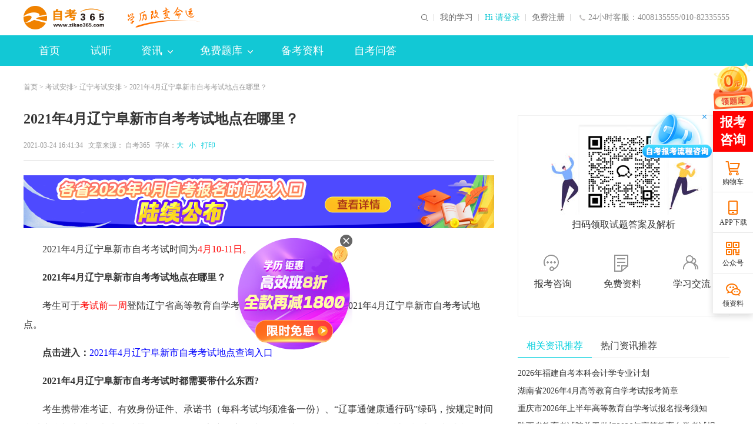

--- FILE ---
content_type: text/html
request_url: https://www.zikao365.com/liaoning/news/ch20210323162039.shtml
body_size: 16796
content:


<!-- 右侧使用 新模板还是旧模板 isUseNewTemplate： 1: 使用新模板；0: 使用旧模板 -->

 
  

<!-- 右侧使用 新模板还是旧模板 end -->  



  
  
  
    
    
    
    
    
    
    
  

<!DOCTYPE html PUBLIC "-//W3C//DTD XHTML 1.0 Transitional//EN" "http://www.w3.org/TR/xhtml1/DTD/xhtml1-transitional.dtd">
<html xmlns="http://www.w3.org/1999/xhtml">
  <head>
    <meta http-equiv="Content-Type" content="text/html; charset=utf-8" />
    <meta http-equiv="X-UA-Compatible" content="IE=edge,chrome=1" />
    <title>2021年4月辽宁阜新市自考考试地点在哪里？_自考365 </title>
    
    
    <meta name="description" content="自考365整理了2021年4月辽宁阜新市自考考试时间及考试地点的相关信息，以供考生查看。" />
    <meta name="keywords" content="2021年4月辽宁自考考试时间,4月辽宁自考考试地点" />
    <meta name="applicable-device" content="pc">
    <meta name="mobile-agent" content="format=html5; url=https://m.zikao365.com/liaoning/news/ch20210323162039.shtml">
    <meta name="mobile-agent" content="format=xhtml; url=https://m.zikao365.com/liaoning/news/ch20210323162039.shtml">
    <link rel="alternate" media="only screen and(max-width: 640px)" href="http://m.zikao365.com/liaoning/news/ch20210323162039.shtml">
    <link rel="icon" href="/favicon.ico" type="image/x-icon" />
    <link rel="stylesheet" type="text/css" href="//www.zikao365.com/css/listNews/news2018.css" />
    <link rel="stylesheet" type="text/css" href="//www.zikao365.com/community/css/addgroup.min.css" />
    <link rel="stylesheet" type="text/css" href="//www.zikao365.com/css/2020share/share.min.css" />
    <script type="text/javascript" src="//www.zikao365.com/js/browserRedirect.js"></script>
  </head>
  
  <body>
    <!--公用页头-->
    
<link rel="stylesheet" type="text/css" href="//member.zikao365.com/css/selectcourse/dialog.css"/>
<link rel="stylesheet" type="text/css" href="//www.zikao365.com/css/header201902.css"/>
<!--公用页头-->
<div class="headerBg">
    <div class="header clearfix">
        <h1>
        <a href="//www.zikao365.com/" target="_blank" class="logo fl"><img src="https://www.zikao365.com/images/index2020/logo.png" alt="自考365-自考学历培训"></a>
        </h1>
        <div class="ltxt fl"><img src="//www.zikao365.com/images/index2019/slogan.png" alt="学历改变命运"></div>
        <!--  <div class="ltxt fl"><a href="http://www.zikao365.com/zhuanti/1111/index.shtml#solgan"><img class="logo"  src="/zcms/preview/www.zikao365.com/upload/resources/image/2024/11/15/58654.png" style="height:40px" alt="返场"></a></div>-->
        <div class="lphone fr h-an">24小时客服：4008135555/010-82335555</div>
        <div class="rtxt fr">
          <a href="http://member.zikao365.com/home/index.html#/" target="_blank">我的学习</a>
            <div class="noLogin fl">
                <a href="javascript:void(0)" onClick="loginRegister(1);return false;" target="_self" class="clan">Hi 请登录</a>
                <a href="javascript:void(0)" onClick="loginRegister(2);return false;" target="_self">免费注册</a>
            </div>
            <div class="yesLogin fl" style="display: none;">
                <a href="//member.zikao365.com/home/index.html" target="_blank" class="name">jy01823179156</a>
                <a href="//member.zikao365.com/member/logout.shtm?gotoURL=http://www.zikao365.com" target="_self">退出</a>
            </div>
        </div>
        <!--<div class="sousuo fr">-->
            <!--<input name="" type="text" onClick="subSearchForm_sou();" value="请输入搜索内容" class="ssinp fl" onFocus="this.value='';this.style.color='#444'" onBlur="if(!value){value=defaultValue;this.style.color=''}">-->
            <!--<span class="sshan h-an fl"></span>-->
        <!--</div>-->

        <form target="_blank" id="searchForm" action="//kuaisoo.zikao365.com/soo.jsp" method="post" name="form1">
            <div class="sousuo fr pr">
                <div class="qdico"><img src="//www.zikao365.com/upload/html/2019/05/29/wa6e345b88f4a34d09909944577ad4f3fb.png" alt=""></div>
                <div class="zkbox clearfix">
                    <input type="button" class="sshan fr h-ans" value=""/>
                    <input name="KeyWord" id="KeyWord" type="text" value="请输入搜索内容" class="ssinp fr" onFocus="this.value='';this.style.color='#666'" onBlur="if(!value){value=defaultValue;this.style.color=''}" onkeydown="if(event.keyCode==13)return false;">
                    <div class="slide fr pr">
                        <div class="sbox abs">课程</div>
                        <i class="jiao h-an abs"></i>
                        <div class="spop abs">
                            <a href="javascript:void(0)" target="_self" class="list" data-val="0">信息</a>
                            <a href="javascript:void(0)" target="_self" class="list" data-val="1">课程</a>
                            <a href="javascript:void(0)" target="_self" class="list" data-val="4">试题</a>
                            <a href="javascript:void(0)" target="_self" class="list" data-val="3">社区</a>
                        </div>
                        <input type="hidden" name="site2" value="1" class="site2-search-real">
                    </div>
                </div>
                <input type="hidden" name="enc" value="utf-8"/>
                <input type="hidden" name="q" class="q-search-real"/>
                <i class="xx abs"></i>
            </div>
        </form>
        <form name="search_zt" id="searchForm_zt" method="post" action="//www.zikao365.com/web/lnst/downlist_search.shtm" target="_blank">
            <input id="KeyWord" type="hidden" name="KeyWord" size="7" >
        </form>


    </div>
</div>
    <!--公用页头 end-->
    <!--公用导航-->
    
<style>
  .addr {}
  .addr .jiao {
    right: 0 !important;
  }
  .addr-list a {
    float: left !important;
    width: 75px;
    margin: 0 !important;
    text-align: center !important;
    line-height:  36px !important;
  }
</style>
<div class="ggnavBg pr">
  <link rel="stylesheet" type="text/css" href="//member.zikao365.com/css/selectcourse/dialog.css"/>
  <!--<link rel="stylesheet" type="text/css" href="//www.zikao365.com/css/header2018.min.css?v=20180913"/>-->
  <div class="ggnav clearfix">
    <ul class="nlist fl">
      <li>
        <a href="//www.zikao365.com/" target="_blank" class="dh pr" title="首页">首页<i class="xian"></i></a>
      </li>
      <!-- <li>
        <a href="//www.zikao365.com/xuanke/" target="_blank" class="dh pr" title="选课">选课<i class="xian"></i></a>
      </li> -->
      
      <li>
        <a href="//www.zikao365.com/webhtml/demo/" target="_blank" class="dh pr" title="试听">试听<i class="xian"></i></a>
      </li>
      
      <li>
        <a href="//www.zikao365.com/news/" target="_blank" class="dhxl pr" title="资讯">
          资讯<i class="abs jiao h-ans"></i><em class="abs dowshow"></em>
        </a>
      </li>
      
      <li>
        <a href="//www.zikao365.com/shiti/" target="_blank" class="dhxl pr" title="免费题库">
          免费题库<i class="abs jiao h-ans"></i><em class="abs dowshow"></em></a>
      </li>
      
      
      <li><a href="https://www.zikao365.com/bjcj/" target="_blank" class="dh pr" title="备考资料">备考资料</a></li>
      
      <!-- <li>
        <a href="//www.zikao365.com/beijing/" target="_blank" class="dhxl pr addr" 
        style="background: url(//www.zikao365.com/images/index2020/i-hot.png) no-repeat;padding-right:50px;background-position:95px;" title="自考地区">
          自考地区<i class="abs jiao h-ans"></i><em class="abs dowshow"></em>
        </a>
      </li>-->
      
      <!-- <li><a href="//www.zikao365.com/zhuanti/zzyfa/" target="_blank" class="dh pr" title="整专业保障班"><i class="xian"></i>整专业保障班</a></li> -->
      <li><a href="https://www.zikao365.com/ask/" target="_blank" class="dh pr" title="自考问答">自考问答</a></li>
      <!-- <li><a href="http://www.chinatat.com/project/pets.shtml" target="_blank" class="dh pr" title="PETS考试"><i class="xian"></i>PETS考试</a></li> -->
    </ul>
  </div>
  <div class="ggsubnavBg abs">
    <div class="ggsubnav clearfix">
      <a href="//www.zikao365.com/sjyby/" target="_blank" title="自考毕业"  style="margin-right:255px">自考毕业</a>
      <a href="//www.zikao365.com/cjcx/" target="_blank" title="成绩查询">成绩查询</a>
      <a href="//www.zikao365.com/jcdg/" target="_blank" title="教材大纲">教材大纲</a>
      <a href="//www.zikao365.com/ksap/" target="_blank" title="考试安排">考试安排</a>
      <a href="//www.zikao365.com/ksjh/" target="_blank" title="自考专业">自考专业</a>
      <a href="//www.zikao365.com/bkzn/" target="_blank" title="自考报名">自考报名</a>
      <a href="//www.zikao365.com/kbkj/" target="_blank" title="考务考籍">考务考籍</a>
    </div>
    <div class="ggsubnav clearfix">
      <a href="//www.zikao365.com/web/lnst/" target="_blank" title="历年试题" style="margin-right:650px">历年试题</a>
      <a href="//member.zikao365.com/zikao-qz/daytest/dtindex.shtm" target="_blank" title="每日一练">每日一练</a>
    </div>
   <div class="ggsubnav clearfix addr-list" style="height: 72px">
      <a target="_blank" title="北京"  href="https://www.zikao365.com/beijing/">北京</a>
      <a target="_blank" title="广东"  href="https://www.zikao365.com/guangdong/">广东</a>
      <a target="_blank" title="江苏"  href="https://www.zikao365.com/jiangsu/">江苏</a>
      <a target="_blank" title="浙江"  href="https://www.zikao365.com/zhejiang/">浙江</a>
      <a target="_blank" title="上海"  href="https://www.zikao365.com/shanghai/">上海</a>
      <a target="_blank" title="四川"  href="https://www.zikao365.com/sichuan/">四川</a>
      <a target="_blank" title="山东"  href="https://www.zikao365.com/shandong/">山东</a> 
      <a target="_blank" title="河南"  href="https://www.zikao365.com/henan/">河南</a>
      <a target="_blank" title="河北"  href="https://www.zikao365.com/hebei/">河北</a>
      <a target="_blank" title="湖南"  href="https://www.zikao365.com/hunan/">湖南</a>
      <a target="_blank" title="安徽"  href="https://www.zikao365.com/anhui/">安徽</a>
      <a target="_blank" title="湖北"  href="https://www.zikao365.com/hubei/">湖北</a>
      <a target="_blank" title="天津"  href="https://www.zikao365.com/tianjin/">天津</a>
      <a target="_blank" title="辽宁"  href="https://www.zikao365.com/liaoning/">辽宁</a>
      <a target="_blank" title="江西"  href="https://www.zikao365.com/jiangxi/">江西</a>
      <a target="_blank" title="山西"  href="https://www.zikao365.com/shanxi/">山西</a>
      <a target="_blank" title="云南"  href="https://www.zikao365.com/yunnan/">云南</a>
      <a target="_blank" title="广西"  href="https://www.zikao365.com/guangxi/">广西</a>
      <a target="_blank" title="福建"  href="https://www.zikao365.com/fujian/">福建</a>
      <a target="_blank" title="陕西"  href="https://www.zikao365.com/shanxi1/">陕西</a>
      <a target="_blank" title="贵州"  href="https://www.zikao365.com/guizhou/">贵州</a>
      <a target="_blank" title="甘肃"  href="https://www.zikao365.com/gansu/">甘肃</a>
      <a target="_blank" title="吉林"  href="https://www.zikao365.com/jilin/">吉林</a>
      <a target="_blank" title="重庆"  href="https://www.zikao365.com/chongqing/">重庆</a>
      <a target="_blank" title="新疆"  href="https://www.zikao365.com/xinjiang/">新疆</a>
      <a target="_blank" title="宁夏"  href="https://www.zikao365.com/ningxia/">宁夏</a>
      <a target="_blank" title="海南"  href="https://www.zikao365.com/hainan/">海南</a>
      <a target="_blank" title="青海"  href="https://www.zikao365.com/qinghai/">青海</a>
      <a target="_blank" title="西藏"  href="https://www.zikao365.com/xizang/">西藏</a>
      <a target="_blank" title="黑龙江"  href="https://www.zikao365.com/heilongjiang/">黑龙江</a>
      <a target="_blank" title="内蒙古"  href="https://www.zikao365.com/neimenggu/">内蒙古</a>
    </div>
  </div>
</div>
<script>
  //提交查询表单
  function subSearchForm_sou(){
    var selectType = $('.site2-search-real').val();
    if(selectType==4){
      //如果是真题 需要单独提交
      var keyWord = $('.ssinp').val();
      if(keyWord =='科目名称'){
        keyWord = '';
      }
      $('#KeyWord').val(keyWord);
      $('#searchForm_zt').submit();
    }else{
      //非真题直接提交
      $('#searchForm').submit();
    }
  }
  var arr = [
    // 资讯
    { path: 'kbkj', value: 3 },
    { path: 'bkzn', value: 3 },
    { path: 'ksjh', value: 3 },
    { path: 'ksap', value: 3 },
    { path: 'jcdg', value: 3 },
    { path: 'cjcx', value: 3 },
    { path: 'sjyby', value: 3 },
    { path: 'news', value: 3 },
    // 资料
    { path: 'bjcj', value: 5 },
    { path: 'xxff', value: 5 },
    { path: 'ysjq', value: 5 },
    { path: 'fxzd', value: 5 },
    // 自考问答
    { path: 'ask', value: 8 }    
  ]
  document.onreadystatechange = function() {
    var pn = window.location.pathname.split('/').filter(item => item)[0]
    var index;
    if(document.readyState == 'complete') {
      arr.forEach(function(item) {
        if(pn === item.path) {
          index = item.value
          return false
        }
      })
      //console.log('index:'+ index, ' pn: ' + pn)
      $(".ggnav .nlist a").removeClass("on")
      $(".ggnav .nlist a").eq(index).addClass("on");
    }
  }
  
</script>
    <!--公用导航 end-->
    
    <!--面包屑-->
    <div class="marb20"></div>
    <div class="mbx layout msf">
      <a href="//www.zikao365.com/" target="_blank" title="自考首页">首页</a>
      &gt;
      
        <a href="/ksap/" target="_blank">考试安排</a>&gt;
        <a href="/liaoning/kaoshianpai/" target="_blank">辽宁考试安排</a> &gt;
      
      
      2021年4月辽宁阜新市自考考试地点在哪里？
    </div>
    <!--面包屑 end-->
    
    <!--新闻页-->
    <div class="main clearfix layout msf">
      <div class="l-news fl">
        <!--新闻-->
        <h1>2021年4月辽宁阜新市自考考试地点在哪里？</h1>
        <div class="tit clearfix">
          <div class="tit-l fl">
            2021-03-24&#32;16:41:34
            &nbsp;&nbsp;文章来源：
            
              <a href="//www.zikao365.com" title="自考365" class="ly">自考365</a>
            
            
            &nbsp;&nbsp;字体：<a href="javascript:void(0);" target="_self" class="big lan">大</a>
            <a href="javascript:void(0);" target="_self" class="small lan">小</a> 
            <a href="javascript:void(0);" target="_self" onclick="javascript:window.print()" title="打印" class="lan">&nbsp;&nbsp;打印</a>
          </div>
        </div>
        
<div style="width: 800px;height:90px;margin:20px auto;">

 
   
    


   
   
    

       <a href="https://www.zikao365.com/bkzn/zh20251126141804.shtml" title="报名时间" target="_blank" style="display:block;widht:100%;height:100%;">
           <img src="/upload/resources/image/2026/01/16/64013.png" alt="报名时间" width="100%" height="100%">
       </a>


   
   
    


   
   
    


   

</div>
        <div class="news clearfix txt2">
          
          <p style="text-indent: 2em;">
    2021年4月辽宁阜新市自考考试时间为<span style="color: rgb(255, 0, 0);">4月10-11日。</span>
</p>
<p style="text-indent: 2em;">
    <strong>2021年4月辽宁阜新市自考考试地点在哪里？</strong>
</p>
<p style="text-indent: 2em;">
    考生可于<span style="color: rgb(255, 0, 0);">考试前一周</span>登陆辽宁省高等教育自学考试网上服务平台（）查询2021年4月辽宁阜新市自考考试地点。
</p>
<p style="text-indent: 2em;">
    <strong>点击进入：</strong><a href="" target="_blank"><span style="color: rgb(0, 0, 255);">2021年4月辽宁阜新市自考考试地点查询入口</span></a>
</p>
<p style="text-indent: 2em;">
    <strong>2021年4月辽宁阜新市自考考试时都需要带什么东西?</strong>
</p>
<p style="text-indent: 2em;">
    考生携带准考证、有效身份证件、承诺书（每科考试均须准备一份）、“辽事通健康通行码”绿码，按规定时间和地点参加考试。考生除携带2B铅笔、黑色字迹签字笔或钢笔、直尺、圆规、三角板和无封套橡皮等考试必需用品外，不要将其他非考试物品带入考场座位。
</p>
<p style="text-align: left; text-indent: 2em;">
    <strong>热点关注：</strong><a title="2021年全国各省市高等教育自学考试安排汇总" href="https://www.zikao365.com/ksap/zh20201015152416.shtml" target="_blank"><span style="color: rgb(0, 0, 255);">2021年全国各省市高等教育自学考试安排汇总</span></a>
</p>
<p style="text-align: center;">
    <a href="//24olv2.zikao365.com/" target="_blank"><span style="color: rgb(255, 0, 0);"><strong>2021年4月自考考试即将开始、不知如何备考，立即进行咨询 &gt;&gt;</strong></span></a>
</p>
        </div>
        
        
        <!--上下篇-->
        
        <!--推荐-->
        

<div class="tuijian clearfix">
 <div class="ttit">编辑推荐</div>
  <ul>
 
   
    
<li><a href="https://www.zikao365.com/sjyby/ch20220616134558.shtml" target="_blank" title="自考文凭可以考取这些职业证书！">自考文凭可以考取这些职业证书！</a></li>
   
   
    
<li><a href="https://www.zikao365.com/zhuanti/zkhz/" target="_blank" title="应用型自考招生中：学信网可查+笔试科目少">应用型自考招生中：学信网可查+笔试科目少</a></li>
   
   
    
<li><a href="https://m.zikao365.com/xxff/ch20231123164506.shtml" target="_blank" title="自考新考期送现金啦~老朋带新友，一起赚学费！">自考新考期送现金啦~老朋带新友，一起赚学费！</a></li>
   
   
    
<li><a href="//www.zikao365.com/zhuanti/2018app/" target="_blank" title="自考App下载&#32;让学习更高效便捷">自考App下载&#32;让学习更高效便捷</a></li>
   
   
    
<li><a href="http://www.zikao365.com/zhuanti/zzyfa/" target="_blank" title="自考专/本全套课程低价抢，多专业任选3年畅学">自考专/本全套课程低价抢，多专业任选3年畅学</a></li>
   
 </ul>
</div>

        
        <!-- 专业流程 -->
        
          <div class="liucheng clearfix xxk">
            <ul class="ttit xtop clearfix">
              <li class="on">热门课程</li>
              <li>报名咨询</li>
            </ul>
            <div class="cbox xbot clearfix" style="display: block;">  
              

 
   
    
<a href="https://www.zikao365.com/xuanke/111-0-0/course-18399.shtml" target="_blank" class="list2 pr fl">
                    <img src="/upload/resources/image/2019/10/19/24974.jpg">
                    <p class="list2-txt abs">中国近现代史纲要</p>
                    <span class="list2-han abs">查看详情</span>
                    <div class="list2-bfd abs">
                        <p class="rtxt fr">14888人已购买</p>
                    </div>
                </a>
   
   
    
<a href="https://www.zikao365.com/xuanke/111-0-0/course-18385.shtml" target="_blank" class="list2 pr fl">
                    <img src="/upload/resources/image/2019/10/19/24970.jpg">
                    <p class="list2-txt abs">马克思主义基本原理</p>
                    <span class="list2-han abs">查看详情</span>
                    <div class="list2-bfd abs">
                        <p class="rtxt fr">23888人已购买</p>
                    </div>
                </a>
   
   
    
<a href="https://www.zikao365.com/xuanke/111-0-0/course-8360.shtml" target="_blank" class="list2 pr fl">
                    <img src="/upload/resources/image/2019/10/19/24971.jpg">
                    <p class="list2-txt abs">政治经济学（财经类）</p>
                    <span class="list2-han abs">查看详情</span>
                    <div class="list2-bfd abs">
                        <p class="rtxt fr">13950人已购买</p>
                    </div>
                </a>
   
   
    
<a href="https://www.zikao365.com/xuanke/111-0-0/course-18400.shtml" target="_blank" class="list2 pr fl">
                    <img src="/upload/resources/image/2019/10/19/24975.jpg">
                    <p class="list2-txt abs">思想道德与法治</p>
                    <span class="list2-han abs">查看详情</span>
                    <div class="list2-bfd abs">
                        <p class="rtxt fr">22999人已购买</p>
                    </div>
                </a>
   
   
    
<a href="https://www.zikao365.com/xuanke/111-0-0/course-8344.shtml" target="_blank" class="list2 pr fl">
                    <img src="/upload/resources/image/2019/10/19/24972.jpg">
                    <p class="list2-txt abs">英语（专）</p>
                    <span class="list2-han abs">查看详情</span>
                    <div class="list2-bfd abs">
                        <p class="rtxt fr">26000人已购买</p>
                    </div>
                </a>
   
   
    
<a href="https://www.zikao365.com/xuanke/111-0-0/course-8343.shtml" target="_blank" class="list2 pr fl">
                    <img src="/upload/resources/image/2019/10/19/24973.jpg">
                    <p class="list2-txt abs">英语（专升本）</p>
                    <span class="list2-han abs">查看详情</span>
                    <div class="list2-bfd abs">
                        <p class="rtxt fr">14688人已购买</p>
                    </div>
                </a>
   
  
              <div class="clear"></div>
            </div>
            <div class="cbox xbot clearfix">
              

 
   
    
<a href="//24olv2.zikao365.com/?frompage=web" target="_blank" class="list pr fl">
                    <img src="/upload/resources/image/2019/10/18/24946.jpg">
                    <p class="list-txt abs">自考报名</p>
                    <span class="list-han abs">咨询入口 >></span>
                </a>
   
   
    
<a href="//24olv2.zikao365.com/?frompage=web" target="_blank" class="list pr fl">
                    <img src="/upload/resources/image/2019/10/18/24947.jpg">
                    <p class="list-txt abs">专升本报名</p>
                    <span class="list-han abs">咨询入口 >></span>
                </a>
   
   
    
<a href="//24olv2.zikao365.com/?frompage=web" target="_blank" class="list pr fl">
                    <img src="/upload/resources/image/2019/10/18/24948.jpg">
                    <p class="list-txt abs">成人高考</p>
                    <span class="list-han abs">咨询入口 >></span>
                </a>
   
   
    
<a href="//24olv2.zikao365.com/?frompage=web" target="_blank" class="list pr fl">
                    <img src="/upload/resources/image/2019/10/18/24949.jpg">
                    <p class="list-txt abs">夜大/电大</p>
                    <span class="list-han abs">咨询入口 >></span>
                </a>
   
   
    
<a href="//24olv2.zikao365.com/?frompage=web" target="_blank" class="list pr fl">
                    <img src="/upload/resources/image/2019/10/18/24950.jpg">
                    <p class="list-txt abs">网络教育报名</p>
                    <span class="list-han abs">咨询入口 >></span>
                </a>
   
   
    
<a href="//24olv2.zikao365.com/?frompage=web" target="_blank" class="list pr fl">
                    <img src="/upload/resources/image/2019/10/18/24951.jpg">
                    <p class="list-txt abs">其它报名</p>
                    <span class="list-han abs">咨询入口 >></span>
                </a>
   

              <div class="clear"></div>
            </div>         
          </div>
                    
        <!-- 专业流程 end -->
        
        <!--分享-->
        
<div class="share new-share clearfix">
    <div class="info-share-new fl">
        <div class="snltxt fl">分享到：</div>
        <div class="fl" id="share-2020" data-sites="wechat,qzone,weibo,qq"></div>
    </div>
    <div class="jc fr"></div>
</div>
<!--<div class="share clearfix">
				<div class="info-share fl">
					<div class="bdsharebuttonbox">
						<a href="#" class="bds_more" data-cmd="more">分享到：</a><a title="分享到微信" href="#" class="bds_weixin" data-cmd="weixin"></a><a title="分享到QQ空间" href="#" class="bds_qzone" data-cmd="qzone"></a><a
							title="分享到新浪微博" href="#" class="bds_tsina" data-cmd="tsina"></a>
					</div>
				</div>
			</div> -->
        <!--资讯-->
        <div class="xgzx clearfix">
          <div class="xtit clearfix">
            <div class="xtit-l fl">相关资讯</div>
          </div>
          <div class="bbot clearfix">
            <ul>
              
              
                
                  <li>
                    <a href="/liaoning/news/zh20240619085826.shtml" target="_blank" title="辽宁省2024年下半年高等教育自学考试报考简章">辽宁省2024年下半年高等教育自学考试报考简章</a>
                  </li>
                  <li>
                    <a href="/liaoning/news/zh20240604181410.shtml" target="_blank" title="辽宁省2024年上半年高等教育自学考试毕业申请须知">辽宁省2024年上半年高等教育自学考试毕业申请须知</a>
                  </li>
                  <li>
                    <a href="/liaoning/news/zh20240320090930.shtml" target="_blank" title="辽宁师范大学关于2024年上半年申请学士学位的通知">辽宁师范大学关于2024年上半年申请学士学位的通知</a>
                  </li>
                  <li>
                    <a href="/liaoning/news/ch20240125171305.shtml" target="_blank" title="2024年上半年辽宁省高等教育自学考试学历审查和课程免考须知">2024年上半年辽宁省高等教育自学考试学历审查和课程免考须知</a>
                  </li>
                  <li>
                    <a href="/liaoning/news/zh20231113174627.shtml" target="_blank" title="2023年下半年辽宁省高等教育自学考试毕业申请须知">2023年下半年辽宁省高等教育自学考试毕业申请须知</a>
                  </li>
                  <li>
                    <a href="/liaoning/news/zh20231011115734.shtml" target="_blank" title="辽宁师范大学关于2023年下半年高等学历继续教育本科毕业生申请学士学位的通知">辽宁师范大学关于2023年下半年高等学历继续教育本科毕业生申请学士学位的通知</a>
                  </li>
                  <li>
                    <a href="/liaoning/news/zh20230526175830.shtml" target="_blank" title="2023年上半年辽宁省高等教育自学考试毕业申请须知">2023年上半年辽宁省高等教育自学考试毕业申请须知</a>
                  </li>
                  <li>
                    <a href="/liaoning/news/zh20221123171511.shtml" target="_blank" title="2022年下半年辽宁省高等教育自学考试毕业申请须知">2022年下半年辽宁省高等教育自学考试毕业申请须知</a>
                  </li>
                  <li>
                    <a href="/liaoning/news/zh20220808192456.shtml" target="_blank" title="2022年下半年辽宁省高等教育自学考试学历审查和课程免考须知">2022年下半年辽宁省高等教育自学考试学历审查和课程免考须知</a>
                  </li>
                  <li>
                    <a href="/liaoning/news/zh20220702073537.shtml" target="_blank" title="辽宁省2022年下半年高等教育自学考试报考简章">辽宁省2022年下半年高等教育自学考试报考简章</a>
                  </li>
              
            </ul>
          </div>
        </div>
        <!--历年真题-->
        <div class="xgzx clearfix xxk">
          <ul class="xnav xtop clearfix">
            <li class="on">历年试题</li>
            <li>备考资料</li>
           
          </ul>
          <div class="bbot xbot clearfix" style="display: block;">
            

 
  <ul>
   
    
<li><a href="http://www.zikao365.com/shiti/download-441-54126.html" target="_blank" title="全国2024年4月自学考试思想道德修养与法律基础试题">全国2024年4月自学考试思想道德修养与法律基础试题</a></li>
   
  </ul>
  <ul>
   
    
<li><a href="http://www.zikao365.com/shiti/download-3537-53977.html" target="_blank" title="全国2024年4月自学考试经济法概论（财经类）试题&amp;#32;&amp;#32;">全国2024年4月自学考试经济法概论（财经类）试题&amp;#32;&amp;#32;</a></li>
   
  </ul>
  <ul>
   
    
<li><a href="http://www.zikao365.com/shiti/download-2070-53972.html" target="_blank" title="全国2024年4月高等教育自学考试高等数学（工专）试题">全国2024年4月高等教育自学考试高等数学（工专）试题</a></li>
   
  </ul>
  <ul>
   
    
<li><a href="http://www.zikao365.com/shiti/download-400-54134.html" target="_blank" title="全国2024年4月自学考试大学语文试题">全国2024年4月自学考试大学语文试题</a></li>
   
  </ul>
  <ul>
   
    
<li><a href="http://www.zikao365.com/shiti/download-3484-53971.html" target="_blank" title="全国2024年4月高等教育自学考试英语（二）试题">全国2024年4月高等教育自学考试英语（二）试题</a></li>
   
  </ul>
  <ul>
   
    
<li><a href="http://www.zikao365.com/shiti/download-3485-53970.html" target="_blank" title="全国2024年4月高等教育自学考试英语（一）试题">全国2024年4月高等教育自学考试英语（一）试题</a></li>
   
  </ul>
  <ul>
   
    
<li><a href="http://www.zikao365.com/shiti/download-3742-54188.html" target="_blank" title="全国2024年4月高等教育自学考试毛泽东思想和中国特色社会主义理论体系概论试题">全国2024年4月高等教育自学考试毛泽东思想和中国特色社会主义理论体系概论试题</a></li>
   
  </ul>
  <ul>
   
    
<li><a href="http://www.zikao365.com/shiti/download-3520-54131.html" target="_blank" title="全国2024年4月高等教育自学考试线性代数（经管类）试题">全国2024年4月高等教育自学考试线性代数（经管类）试题</a></li>
   
  </ul>
  <ul>
   
    
<li><a href="http://www.zikao365.com/shiti/download-457-54127.html" target="_blank" title="全国2024年4月自学考试中国近现代史纲要试题">全国2024年4月自学考试中国近现代史纲要试题</a></li>
   
  </ul>
  <ul>
   
    
<li><a href="http://www.zikao365.com/shiti/download-427-54128.html" target="_blank" title="全国2024年4月自学考试马克思主义基本原理概论试题">全国2024年4月自学考试马克思主义基本原理概论试题</a></li>
   
  </ul>

          </div>
          <div class="bbot xbot clearfix">
            

 
  <ul>
   
    
     <li><a title="1月课程优惠：自考VIP班享9折优惠&#32;全款支付再减1000元" target="_blank" href="/bjcj/zh20260112095603.shtml" style="">1月课程优惠：自考VIP班享9折优惠&#32;全款支付再减1000元</a></li>
   
  </ul>
  <ul>
   
    
     <li><a title="自考年终钜惠&#32;各班次抄底折扣+限时免息" target="_blank" href="/bjcj/zh20251219181555.shtml" style="">自考年终钜惠&#32;各班次抄底折扣+限时免息</a></li>
   
  </ul>
  <ul>
   
    
     <li><a title="双12年终钜惠，各班次抄底折扣，等你来！" target="_blank" href="/bjcj/zh20251205093030.shtml" style="">双12年终钜惠，各班次抄底折扣，等你来！</a></li>
   
  </ul>
  <ul>
   
    
     <li><a title="冲刺年末！升本优惠+免息，双重利好别错过！" target="_blank" href="/bjcj/zh20251121102433.shtml" style="">冲刺年末！升本优惠+免息，双重利好别错过！</a></li>
   
  </ul>
  <ul>
   
    
     <li><a title="一本本科证赢得职场主动权！" target="_blank" href="/bjcj/zh20251107163723.shtml" style="">一本本科证赢得职场主动权！</a></li>
   
  </ul>
  <ul>
   
    
     <li><a title="双11抢先购｜年度底价，自考人必囤！" target="_blank" href="/bjcj/zh20251026161249.shtml" style="">双11抢先购｜年度底价，自考人必囤！</a></li>
   
  </ul>
  <ul>
   
    
     <li><a title="爽11！惠学季！薅羊毛！等你来！" target="_blank" href="/bjcj/zh20251014114429.shtml" style="">爽11！惠学季！薅羊毛！等你来！</a></li>
   
  </ul>
  <ul>
   
    
     <li><a title="10月16日习概直播！梳理预测考点&#32;轻松拿捏自考~" target="_blank" href="/bjcj/zh20250930164820.shtml" style="">10月16日习概直播！梳理预测考点&#32;轻松拿捏自考~</a></li>
   
  </ul>
  <ul>
   
    
     <li><a title="9月自考，决胜出击！" target="_blank" href="/bjcj/zh20250925093929.shtml" style="">9月自考，决胜出击！</a></li>
   
  </ul>
  <ul>
   
    
     <li><a title="九月自考，限时优惠，等你咨询！" target="_blank" href="/bjcj/zh20250911153454.shtml" style="">九月自考，限时优惠，等你咨询！</a></li>
   
  </ul>

          </div>
          
        </div>
        <!--全国自考网-->
        

<div class="xgzx clearfix">
 <div class="xtit clearfix">
 <div class="xtit-l fl">全国自考网</div>
 </div>
<div class="bbotM clearfix">
<ul>
 
   
    
<li><a href="//www.zikao365.com/beijing/news/" class="list" title="北京自考网">北京自考网</a></li>
   
   
    
<li><a href="//www.zikao365.com/shanghai/news/" class="list" title="上海自考网">上海自考网</a></li>
   
   
    
<li><a href="//www.zikao365.com/guangdong/news/" class="list" title="广东自考网">广东自考网</a></li>
   
   
    
<li><a href="//www.zikao365.com/tianjin/news/" class="list" title="天津自考网">天津自考网</a></li>
   
   
    
<li><a href="//www.zikao365.com/anhui/news/" class="list" title="安徽自考网">安徽自考网</a></li>
   
   
    
<li><a href="//www.zikao365.com/hubei/news/" class="list" title="湖北自考网">湖北自考网</a></li>
   
   
    
<li><a href="//www.zikao365.com/jilin/news/" class="list" title="吉林自考网">吉林自考网</a></li>
   
   
    
<li><a href="//www.zikao365.com/heilongjiang/news/" class="list" title="黑龙江自考网">黑龙江自考网</a></li>
   
   
    
<li><a href="//www.zikao365.com/shanxi/news/" class="list" title="山西自考网">山西自考网</a></li>
   
   
    
<li><a href="//www.zikao365.com/hainan/news/" class="list" title="海南自考网">海南自考网</a></li>
   
   
    
<li><a href="//www.zikao365.com/shanxi1/news/" class="list" title="陕西自考网">陕西自考网</a></li>
   
   
    
<li><a href="//www.zikao365.com/zhejiang/news/" class="list" title="浙江自考网">浙江自考网</a></li>
   
   
    
<li><a href="//www.zikao365.com/fujian/news/" class="list" title="福建自考网">福建自考网</a></li>
   
   
    
<li><a href="//www.zikao365.com/jiangxi/news/" class="list" title="江西自考网">江西自考网</a></li>
   
   
    
<li><a href="//www.zikao365.com/shandong/news/" class="list" title="山东自考网">山东自考网</a></li>
   
   
    
<li><a href="//www.zikao365.com/henan/news/" class="list" title="河南自考网">河南自考网</a></li>
   
   
    
<li><a href="//www.zikao365.com/liaoning/news/" class="list" title="辽宁自考网">辽宁自考网</a></li>
   
   
    
<li><a href="//www.zikao365.com/hunan/news/" class="list" title="湖南自考网">湖南自考网</a></li>
   
   
    
<li><a href="//www.zikao365.com/hebei/news/" class="list" title="河北自考网">河北自考网</a></li>
   
   
    
<li><a href="//www.zikao365.com/guangxi/news/" class="list" title="广西自考网">广西自考网</a></li>
   
   
    
<li><a href="//www.zikao365.com/jiangsu/news/" class="list" title="江苏自考网">江苏自考网</a></li>
   
   
    
<li><a href="//www.zikao365.com/chongqing/news/" class="list" title="重庆自考网">重庆自考网</a></li>
   
   
    
<li><a href="//www.zikao365.com/xizang/news/" class="list" title="西藏自考网">西藏自考网</a></li>
   
   
    
<li><a href="//www.zikao365.com/guizhou/news/" class="list" title="贵州自考网">贵州自考网</a></li>
   
   
    
<li><a href="//www.zikao365.com/yunnan/news/" class="list" title="云南自考网">云南自考网</a></li>
   
   
    
<li><a href="//www.zikao365.com/sichuan/news/" class="list" title="四川自考网">四川自考网</a></li>
   
   
    
<li><a href="//www.zikao365.com/neimenggu/news/" class="list" title="内蒙古自考网">内蒙古自考网</a></li>
   
   
    
<li><a href="//www.zikao365.com/gansu/news/" class="list" title="甘肃自考网">甘肃自考网</a></li>
   
   
    
<li><a href="//www.zikao365.com/qinghai/news/" class="list" title="青海自考网">青海自考网</a></li>
   
   
    
<li><a href="//www.zikao365.com/ningxia/news/" class="list" title="宁夏自考网">宁夏自考网</a></li>
   
   
    
<li><a href="//www.zikao365.com/xinjiang/news/" class="list" title="新疆自考网">新疆自考网</a></li>
   
</ul>
</div>
</div>

      </div>
      <div class="r-banner fr">
        
        
        
        
          <!--右侧二维码部分-->
          <div class="qr-code-r">
    <p style="text-align: left;">
        <a href="https://www.zikao365.com/upload/resources/image/2025/10/10/63150.png" target="_blank"><img src="https://www.zikao365.com/upload/resources/image/2025/10/10/63150.png" alt="自考交流群" suffix="png" width="130" height="130" style="width: 130px; height: 130px;"/></a>
    </p>
    <p>
        扫码领取试题答案及解析
    </p><a style="visibility: hidden; height: 16px;" class="btn-inqq" target="_blank">一键进群</a>
    <div class="r-ico-info">
        <a href="//24olv2.zikao365.com/member/index.shtm" style="width:118px;"><div class="Qico ico001"></div>
        <p>
            报考咨询
        </p></a>      
      <a href="//24olv2.zikao365.com/member/index.shtm" style="width:118px;"><div class="Qico ico002"></div>
        <p>
            免费资料
        </p></a>      
      <a href="//24olv2.zikao365.com/member/index.shtm" style="width:118px;"><div class="Qico ico003"></div>
        <p>
            学习交流
        </p></a>
    </div>
</div> 
          <!--右侧二维码部分结束-->				
          <!--右侧广告-->
          

 
   
    
     <a title="自考报名季" target="_blank" href="https://www.zikao365.com/zhuanti/2022kxj/#zxycgg" style="" class="han"><img src="/upload/resources/image/2022/06/07/35409.png" alt="" style="display:none"></a>
   
   
    
     <a title="无忧实验班" target="_blank" href="https://www.zikao365.com/zhuanti/wysyb/" style="" class="han"><img src="/upload/resources/image/2021/11/29/32701.png" alt="" style="display:none"></a>
   

          <!--右侧广告 end-->
          <!--相关资讯-->
          <div class="r-zxwd xxk">
            <ul class="tit xtop">
              <li class="on">相关资讯推荐</li>
              <li>热门资讯推荐</li>
            </ul>
            <div class="cbox xbot" style="display: block">
              

	
	   
	  		<p class="ellipsis"><a href="/fujian/news/zh20260115173628.shtml">2026年福建自考本科会计学专业计划</a></p>
	   
	   
	  		<p class="ellipsis"><a href="/hunan/news/zh20260115170002.shtml">湖南省2026年4月高等教育自学考试报考简章</a></p>
	   
	   
	  		<p class="ellipsis"><a href="/chongqing/news/zh20260115162305.shtml">重庆市2026年上半年高等教育自学考试报名报考须知</a></p>
	   
	   
	  		<p class="ellipsis"><a href="/shanxi1/news/zh20260115162101.shtml">陕西省教育考试院关于做好2026年高等教育自学考试报名工作的通知</a></p>
	   
	   
	  		<p class="ellipsis"><a href="/guizhou/news/zh20260113171554.shtml">贵州2026年上半年自学考试毕业论文(设计)评审及答辩报名工作通告</a></p>
	   
	   
	  		<p class="ellipsis"><a href="/heilongjiang/news/zh20260112120823.shtml">关于发布《黑龙江省2026年高等教育自学考试实践环节考核和技能课考试开考计划》的通知&#32;</a></p>
	   
	   
	  		<p class="ellipsis"><a href="/sichuan/news/zh20260111100116.shtml">四川自学考试2026年4月（261次）考试课表、课程简表</a></p>
	   
	   
	  		<p class="ellipsis"><a href="/sichuan/news/zh20260111095138.shtml">关于调整四川省高等教育自学考试部分社会型专业主考学校的通告</a></p>
	   
	   
	  		<p class="ellipsis"><a href="/guangxi/news/zh20260109135533.shtml">广西2026年上半年高等教育自学考试报考的公告</a></p>
	   
	   
	  		<p class="ellipsis"><a href="/hebei/news/zh20260109091356.shtml">2026年上半年河北省高等教育自学考试理论课程报考公告</a></p>
	   

            </div>
            <div class="cbox xbot">
              

	
	   
	  		<p class="ellipsis"><a href="/bkzn/zh20251126141804.shtml">各省2026年4月自考报名时间及入口汇总</a></p>
	   
	   
	  		<p class="ellipsis"><a href="/sjyby/zh20251125114012.shtml">各省市2025年下半年自考毕业申请及毕业证书相关安排汇总</a></p>
	   
	   
	  		<p class="ellipsis"><a href="/ksjh/zh20251120173658.shtml">各省2026年自考专业及主考院校一览表</a></p>
	   
	   
	  		<p class="ellipsis"><a href="/kbkj/zh20251026170709.shtml">2025年10月自考美学部分试题及答案（考友回忆版）</a></p>
	   
	   
	  		<p class="ellipsis"><a href="/kbkj/zh20251026170415.shtml">2025年10月自考艺术概论部分试题及答案（考友回忆版）</a></p>
	   
	   
	  		<p class="ellipsis"><a href="/kbkj/zh20251026095434.shtml">2025年10月自考马克思主义基本原理部分试题及答案（考友回忆版）</a></p>
	   
	   
	  		<p class="ellipsis"><a href="/kbkj/zh20251026093140.shtml">2025年10月自考外国文学史部分试题及答案（考友回忆版）</a></p>
	   
	   
	  		<p class="ellipsis"><a href="/cjcx/zh20251025172433.shtml">2025年10月自考考后成绩查询相关问题解答</a></p>
	   
	   
	  		<p class="ellipsis"><a href="/ksap/zh20251025113950.shtml">10月自考考后现场报道，考前考后各类事项来了！</a></p>
	   
	   
	  		<p class="ellipsis"><a href="/cjcx/zh20250923093016.shtml">2025年10月自考成绩查询时间及入口</a></p>
	   

            </div>
          </div>
          <!--相关资讯 end-->
          
          <!--自考服务-->
          <div class="r-zkfw">
            <div class="r-tit">
              <div class="r-tit-left fl">辽宁自考服务站</div>
            </div>
            <div class="cbox clearfix">
              
                
                  
                    <a href="//www.zikao365.com/liaoning/kaowukaoji/" target="_blank" class="han fl" title="">辽宁考务考籍</a>
                  
                  
                    <a href="//www.zikao365.com/liaoning/baoming/" target="_blank" class="han fl" title="">辽宁自考报名</a>
                  
                  
                    <a href="//www.zikao365.com/liaoning/zhuanye/" target="_blank" class="han fl" title="">辽宁自考专业</a>
                  
                  
                    <a href="//www.zikao365.com/liaoning/kaoshianpai/" target="_blank" class="han fl" title="">辽宁考试安排</a>
                  
                  
                    <a href="//www.zikao365.com/liaoning/chengjichaxun/" target="_blank" class="han fl" title="">辽宁成绩查询</a>
                  
                  
                    <a href="//www.zikao365.com/liaoning/biye/" target="_blank" class="han fl" title="">辽宁自考毕业</a>
                  
                  
                    <a href="//www.zikao365.com/liaoning/dagang/" target="_blank" class="han fl" title="">辽宁教材大纲</a>
                  
              
              <a href="//www.zikao365.com/ask/" target="_blank" class="han fl" title="">自考问答</a>
              <a href="//www.zikao365.com/web/lnst/" target="_blank" class="han fl" title="">历年试题</a>
              <div class="clear"></div>
            </div>
          </div>
          <!--自考服务 end-->
          
          <!--各地直达-->
          <div class="r-gdzd">
            <div class="r-tit">
              <div class="r-tit-left fl">考试安排各地直达</div>
            </div>
            <ul>
              
                
                  
                  
                  
                  
                  
                  
                  
                  
                    <li>
                      
                      <a href="/beijing/kaoshianpai/" target="_blank" title="北京考试安排">北京</a>
                    </li>
                  
                  
                    <li>
                      
                      <a href="/shanghai/kaoshianpai/" target="_blank" title="上海考试安排">上海</a>
                    </li>
                  
                  
                    <li>
                      
                      <a href="/guangdong/kaoshianpai/" target="_blank" title="广东考试安排">广东</a>
                    </li>
                  
                  
                    <li>
                      
                      <a href="/tianjin/kaoshianpai/" target="_blank" title="天津考试安排">天津</a>
                    </li>
                  
                  
                    <li>
                      
                      <a href="/anhui/kaoshianpai/" target="_blank" title="安徽考试安排">安徽</a>
                    </li>
                  
                  
                    <li>
                      
                      <a href="/hubei/kaoshianpai/" target="_blank" title="湖北考试安排">湖北</a>
                    </li>
                  
                  
                    <li>
                      
                      <a href="/jilin/kaoshianpai/" target="_blank" title="吉林考试安排">吉林</a>
                    </li>
                  
                  
                    <li>
                      
                      <a href="/heilongjiang/kaoshianpai/" target="_blank" title="黑龙江考试安排">黑龙江</a>
                    </li>
                  
                  
                    <li>
                      
                      <a href="/shanxi/kaoshianpai/" target="_blank" title="山西考试安排">山西</a>
                    </li>
                  
                  
                    <li>
                      
                      <a href="/hainan/kaoshianpai/" target="_blank" title="海南考试安排">海南</a>
                    </li>
                  
                  
                    <li>
                      
                      <a href="/shanxi1/kaoshianpai/" target="_blank" title="陕西考试安排">陕西</a>
                    </li>
                  
                  
                    <li>
                      
                      <a href="/zhejiang/kaoshianpai/" target="_blank" title="浙江考试安排">浙江</a>
                    </li>
                  
                  
                    <li>
                      
                      <a href="/fujian/kaoshianpai/" target="_blank" title="福建考试安排">福建</a>
                    </li>
                  
                  
                    <li>
                      
                      <a href="/jiangxi/kaoshianpai/" target="_blank" title="江西考试安排">江西</a>
                    </li>
                  
                  
                    <li>
                      
                      <a href="/shandong/kaoshianpai/" target="_blank" title="山东考试安排">山东</a>
                    </li>
                  
                  
                    <li>
                      
                      <a href="/henan/kaoshianpai/" target="_blank" title="河南考试安排">河南</a>
                    </li>
                  
                  
                    <li>
                      
                      <a href="/liaoning/kaoshianpai/" target="_blank" title="辽宁考试安排">辽宁</a>
                    </li>
                  
                  
                    <li>
                      
                      <a href="/hunan/kaoshianpai/" target="_blank" title="湖南考试安排">湖南</a>
                    </li>
                  
                  
                    <li>
                      
                      <a href="/hebei/kaoshianpai/" target="_blank" title="河北考试安排">河北</a>
                    </li>
                  
                  
                    <li>
                      
                      <a href="/guangxi/kaoshianpai/" target="_blank" title="广西考试安排">广西</a>
                    </li>
                  
                  
                    <li>
                      
                      <a href="/jiangsu/kaoshianpai/" target="_blank" title="江苏考试安排">江苏</a>
                    </li>
                  
                  
                    <li>
                      
                      <a href="/chongqing/kaoshianpai/" target="_blank" title="重庆考试安排">重庆</a>
                    </li>
                  
                  
                    <li>
                      
                      <a href="/xizang/kaoshianpai/" target="_blank" title="西藏考试安排">西藏</a>
                    </li>
                  
                  
                    <li>
                      
                      <a href="/guizhou/kaoshianpai/" target="_blank" title="贵州考试安排">贵州</a>
                    </li>
                  
                  
                    <li>
                      
                      <a href="/yunnan/kaoshianpai/" target="_blank" title="云南考试安排">云南</a>
                    </li>
                  
                  
                    <li>
                      
                      <a href="/sichuan/kaoshianpai/" target="_blank" title="四川考试安排">四川</a>
                    </li>
                  
                  
                    <li>
                      
                      <a href="/neimenggu/kaoshianpai/" target="_blank" title="内蒙古考试安排">内蒙古</a>
                    </li>
                  
                  
                    <li>
                      
                      <a href="/gansu/kaoshianpai/" target="_blank" title="甘肃考试安排">甘肃</a>
                    </li>
                  
                  
                    <li>
                      
                      <a href="/qinghai/kaoshianpai/" target="_blank" title="青海考试安排">青海</a>
                    </li>
                  
                  
                    <li>
                      
                      <a href="/ningxia/kaoshianpai/" target="_blank" title="宁夏考试安排">宁夏</a>
                    </li>
                  
                  
                    <li>
                      
                      <a href="/xinjiang/kaoshianpai/" target="_blank" title="新疆考试安排">新疆</a>
                    </li>
                  
              
            </ul>
          </div>
          <!--各地直达 end-->
        
      </div>
    </div>
    <!--新闻页 end-->
    <!-- 右侧浮动开始 -->
    
<style>
  *{padding:0;margin:0}ul,li,ol{list-style-type:none}*,*:before,*:after{box-sizing:inherit}div:focus{outline:none}a,a:focus,a:hover,a:active{-webkit-tap-highlight-color:rgba(0,0,0,0);-webkit-tap-highlight-color:transparent;cursor:pointer;color:inherit;text-decoration:none;outline:none}.clearfix:after{visibility:hidden;display:block;font-size:0;content:" ";clear:both;height:0}.zk-rnav{position:fixed;right:0;top:15%;z-index:19;font-family: Microsoft Yahei;}.zk-rnav_acti{width:66px;height:76px}.zk-rnav_acti a{display:block;height:100%;width:100%;overflow:hidden;animation:shake 4s infinite both}.zk-rnav_list{width:68px;margin:0 auto;background:#fff;box-shadow:0 3px 11px #d9d9d9;box-sizing:border-box;margin-top:5px}.zk-rnav_list li{width:68px;height:69px;padding:4px;border-bottom:1px solid #e8e8e8;position:relative}.zk-rnav_list li .more-info{position:absolute;width:135px;height:160px;top:-45px;left:-136px;box-shadow:4px 7px 16px rgba(0,0,0,0.05);border:1px solid #e0e0e0;background:#fff;display:none;z-index:99}.zk-rnav_list li .more-info .qrcode_img{width:135px;height:100%;float:left;padding:10px 11px}.zk-rnav_list li .more-info .qrcode_img img{display:block;width:113px;height:113px}.zk-rnav_list li .more-info .qrcode_img p{color:#999;text-align:center;font-size:14px;line-height:30px}.zk-rnav_list li .app-info{width:370px;left:-370px}.zk-rnav_list li .app-info_desc{float:right;height:100% !important;width:230px !important;font-size:12px !important;padding:10px 0 !important;line-height:28px !important}.zk-rnav_list li .app-info_desc a{color:#00c}.zk-rnav_list li>a{display:block;text-align:center;width:100%;height:100%;padding-top:35px;line-height:25px;color:#333;font-size:12px;background:url("//www.zikao365.com/images/index2020/icon_rignavbg.png") center 0 no-repeat}.zk-rnav_list li>a:hover{color:#fd7400}.zk-rnav_list .service-online{padding:0;border:none}.zk-rnav_list .service-online .go_consult{width:120px;height:82px;position:absolute;left:-121px;top:0 !important;background:url("//www.zikao365.com/images/index2020/bkzx-new.png") no-repeat left top !important}.zk-rnav_list .service-online .go_consult .consult_close{position:absolute;width:24px;height:24px;top:0;right:0;cursor:pointer}.zk-rnav_list .service-online .go_consult a{display:block;height:100%}.zk-rnav_list .service-online_btn{padding:4px;background:#f00;color:#fff;font-size:22px;position:relative;font-weight:bold}.zk-rnav_list .service-online_btn:hover{color:#fff}.zk-rnav_list .service-online_btn:before{content:'在线客服';display:block;width:60px;line-height:30px;animation:showServiceInfo linear 1s infinite}.zk-rnav_list .icon-user_gift a{background-position-y:-335px}.zk-rnav_list .icon-shop_cart a{background-position-y:12px}.zk-rnav_list .icon-down_app:hover .more-info{display:block}.zk-rnav_list .icon-down_app a{background-position-y:-140px}.zk-rnav_list .icon-office_qrcode:hover .more-info{display:block}.zk-rnav_list .icon-office_qrcode a{background-position-y:-89px}.zk-rnav_list .icon-wechat_qrcode:hover .more-info{display:block}.zk-rnav_list .icon-wechat_qrcode a{background-position-y:-281px}.zk-rnav_list .return-top{height:38px !important}.zk-rnav_list .return-top a{padding-top:0 !important;height:30px !important;background-position-y:-192px !important}@-moz-keyframes showServiceInfo{50%{content:'报考咨询'}100%{content:'在线客服'}}@-webkit-keyframes showServiceInfo{50%{content:'报考咨询'}100%{content:'在线客服'}}@-o-keyframes showServiceInfo{50%{content:'报考咨询'}100%{content:'在线客服'}}@keyframes showServiceInfo{50%{content:'报考咨询'}100%{content:'在线客服'}}@-moz-keyframes shake{0%{transform:rotate(0deg)}5%{transform:rotate(-5deg)}9%{transform:rotate(5deg)}13%{transform:rotate(-5deg)}16%{transform:rotate(2deg)}20%{transform:rotate(-2deg)}25%{transform:rotate(0deg)}}@-webkit-keyframes shake{0%{transform:rotate(0deg)}5%{transform:rotate(-5deg)}9%{transform:rotate(5deg)}13%{transform:rotate(-5deg)}16%{transform:rotate(2deg)}20%{transform:rotate(-2deg)}25%{transform:rotate(0deg)}}@-o-keyframes shake{0%{transform:rotate(0deg)}5%{transform:rotate(-5deg)}9%{transform:rotate(5deg)}13%{transform:rotate(-5deg)}16%{transform:rotate(2deg)}20%{transform:rotate(-2deg)}25%{transform:rotate(0deg)}}@keyframes shake{0%{transform:rotate(0deg)}5%{transform:rotate(-5deg)}9%{transform:rotate(5deg)}13%{transform:rotate(-5deg)}16%{transform:rotate(2deg)}20%{transform:rotate(-2deg)}25%{transform:rotate(0deg)}}
</style>
<div class="zk-rnav">
  <div class="zk-rnav_acti">
    

  
    
      
        
          <a href="//www.zikao365.com/zhuanti/2022xryl/?gg=syfw" target="_blank" title="新人有礼" data-id="1">
            <img src="/upload/resources/image/2022/06/22/35618.png" alt="新人有礼" width="100%" height="100%">
          </a>
        
    


  </div>
  <ul class="zk-rnav_list">
    <!-- <li class="icon-user_gift">
<a href="//www.zikao365.com/zhuanti/2022xryl/?gg=ycfd" target="_blank">新人有礼</a>
</li> -->
    <li class="service-online">
      <a class="service-online_btn" href="//24olv2.zikao365.com/member/index.shtm"></a>
      <div class="go_consult">
        <a href="//24olv2.zikao365.com/member/index.shtm"></a>
        <div class="consult_close"></div>
      </div>
    </li>
    <li class="icon-shop_cart">
      <a href="https://sale.zikao365.com/web/sale/cart/cart.shtml#/cart.shtml" target="_blank">购物车</a>
    </li>
    <li class="icon-down_app">
      <a href="javascript:void(0)">APP下载</a>
      <div class="more-info app-info">
        <div class="qrcode_img clearfix">
          <img src="https://www.zikao365.com/images/index2020/app113.png">
          <p>扫一扫，立即下载</p>
        </div>
        <div class="app-info_desc">
          <!-- app版本信息 -->
          
<p>安卓版本：<b class="androidVersion">7.6.6</b></p>
<p>苹果版本：<b class="iosVersion">7.6.5</b></p>
<p>开发者：<b class="kaifazhe">北京远程叁陆伍科技有限公司</b></p>
<p>应用涉及权限：<a class="yquanxain" href="http://www.zikao365.com/xieyi/shuoming.html" target="_blank">查看权限&gt;&gt; </a></p>
<p>APP隐私策略：<a class="appyinsi" href="https://www.zikao365.com/xieyi/ydkt.html" target="_blank">查看政策&gt;&gt;</a></p>
          <!-- app版本信息 end -->
        </div>
      </div>
    </li>
    <li class="icon-office_qrcode">
      <a href="javascript:void(0)">公众号</a>
      <div class="more-info office-info">
        <div class="qrcode_img clearfix">
          <img src="//www.zikao365.com/bmyy/images/fuwuhao.jpg">
          <p>扫一扫，立即关注</p>
        </div>
      </div>
    </li>
    <li class="icon-wechat_qrcode">
      <a href="javascript:void(0)">领资料</a>
      <div class="more-info wechat-info">
        <div class="qrcode_img clearfix">
          <img src="http://www.zikao365.com/images/index2020/huoma.jpg">
          <p>扫码进群/领资料</p>
        </div>
      </div>
    </li>
    <li class="return-top">
      <a href="javascript:void(0)"></a>
    </li>
  </ul>
</div>
<script type="text/javascript">
    $('.consult_close').click(function(){
        $('.go_consult').hide()
    })
    $.ajax({
			type: "GET",
			url: "//school.zikao365.com/homepageapi/AppConfig/selectAppDownloadConfigApi",
			type:'post',
			dataType:'json',
			success: function(json) {
				$('.androidVersion').html(json.result.androidVersion)
				$('.iosVersion').html(json.result.iosVersion)
				$(".kaifazhe").html(json.result.developer)
				$(".yquanxain").data("href",json.result.permission)
				$(".appyinsi").data("href",json.result.provacyPolicy)
			},
		});
</script>
    <!-- 右侧浮动结束 -->
    <!--公用页尾-->
    


    
        
            
                
                    <style>
                        #advRollWarp {
                            width: 200px;
                            height: 200px;
                            position: fixed;
                            cursor: pointer;
                            transition: all linear;
                            outline: none;
                            z-index:9999;
                        }

                        #advRollWarp a {
                            display: block;
                            color: #333;
                            font-size: 14px;
                            text-align: right;
                            text-decoration: none;
                        }

                        #advRollWarp #advRollWarpClose {
                            position: absolute;
                            right: 0;
                            top: 0;
                            width: 21px;
                            height: 21px;
                            font-size: 0;
                            background: url("//www.zikao365.com/images/lamu-img/2023bmj/close_piao.png") no-repeat;
                            cursor: pointer;
                        }

                        #advRollWarp img {
                            pointer-events: none;
                        }

                    </style>
                    <div id="advRollWarp">
                        <a href="https://www.zikao365.com/bjcj/zh20260112095603.shtml" target="_blank" >
                            <img src="/upload/resources/image/2026/01/12/64012.png">
                        </a>
                        <a id="advRollWarpClose" href="javascript:void(0)"></a>
                    </div>
                    <script>
                        var advRoll = {
                            //创建对象直接量
                            roll: document.getElementById("advRollWarp"), //获取id属性为roll的对象
                            speed: 20, //飘动速度，即为定时器函数多长时间执行一次
                            statusX: 1, //规定每执行一次函数，left属性值变化的幅度
                            statusY: 1, //规定每执行一次函数，top属性值变化的幅度
                            x: 0, //规定初始状态下left属性的值
                            y: 0, //规定初始状态下top属性的值
                            //差值用来测算left属性值的极限
                            winW: document.documentElement.clientWidth - document.getElementById("advRollWarp").offsetWidth,
                            //差值用来测算top属性值的极限
                            winH: window.innerHeight - document.getElementById("advRollWarp").offsetHeight,
                            //声明函数
                            Go: function () {
                                //设置div的left属性值
                                this.roll.style.left = this.x + "px"
                                //设置div的top属性值
                                this.roll.style.top = this.y + "px"
                                //如果statusX=1则每次减少1px,否则减少1px
                                this.x = this.x + (this.statusX ? -1 : 1)
                                //如果left属性值小于0，也就是div要超出左边界了，就将statusX设置为0
                                if (this.x < 0) {
                                    this.statusX = 0
                                }
                                //如果top属性值大于winW，也就是div要超出右边界了，就将statusX设置为1
                                if (this.x > this.winW) {
                                    this.statusX = 1
                                }

                                this.y = this.y + (this.statusY ? -1 : 1)
                                if (this.y < 0) {
                                    this.statusY = 0
                                }
                                if (this.y > this.winH) {
                                    this.statusY = 1
                                }
                            },
                        }
                        var pagePathName = window.location.pathname
                        if (pagePathName != '/zhuanti/2019zkbkgg/' && pagePathName != '/zhuanti/20221111/' && pagePathName != '/zhuanti/20221212/' && pagePathName != '/zhuanti/202303xq/') {
                            var advRollTimer = setInterval("advRoll.Go()", advRoll.speed)
                        }

                        advRoll.roll.addEventListener('mouseout', function () {
                            advRollTimer = setInterval(advRoll.Go.bind(advRoll), advRoll.speed)
                        }, false)

                        advRoll.roll.addEventListener('mouseover', function () {
                            clearInterval(advRollTimer)
                        }, false)

                        var closeAdvRollWrapBtn = document.getElementById('advRollWarpClose')
                        closeAdvRollWrapBtn.addEventListener('click', function () {
                            clearInterval(advRollTimer)
                            advRoll.roll.style.display = 'none'
                            advRoll.roll.remove && advRoll.roll.remove()
                        }, false)

                    </script>
                
        
        
            
                
        
        
            
                
        
        
            
                
        
        
            
                
        
        
            
                
        
        
            
                
        

<link rel="stylesheet" type="text/css" href="//www.zikao365.com/css/footer2018.min.css?23412342"/>
<div class="footer">
  <div class="footerxx">
    <div class="footerNav clearfix">
      <div class="lnav fl" data-fq="快速入口区" style="width:auto">
        <span class="w138 fl"><a href="//www.zikao365.com/webhtml/about.shtml" target="_blank">网站介绍</a></span>
        <span class="w138 fl"><a href="//www.zikao365.com/webhtml/hezuo.shtml" target="_blank">欢迎合作</a></span>
        <span class="w138 fl"><a href="//www.zikao365.com/webhtml/lianxi.shtml" target="_blank">联系我们</a></span>
        <span class="w138 fl"><a href="//www.zikao365.com/help/" target="_blank">帮助中心</a></span><br>
        <span class="w276 fl">咨询电话：010-82335555 / 4008135555 </span>
        <span class="w276 fl">客服邮箱：<a href="mailto:zikao365@cdeledu.com">zikao365@cdeledu.com</a></span>
      </div>
      <div class="rewm fr footer_ewm" >
        <img src="https://www.zikao365.com/images/index2020/app113.png" class="rewm-pic" style="border:none;width:110px;height:110px">
        <p class="rewm-txt">App下载</p>
        <div class="footer_rwm_ts">
          <!-- app版本信息 -->
          
<p>安卓版本：<b class="androidVersion">7.6.6</b></p>
<p>苹果版本：<b class="iosVersion">7.6.5</b></p>
<p>开发者：<b class="kaifazhe">北京远程叁陆伍科技有限公司</b></p>
<p>应用涉及权限：<a class="yquanxain" href="http://www.zikao365.com/xieyi/shuoming.html" target="_blank">查看权限&gt;&gt; </a></p>
<p>APP隐私策略：<a class="appyinsi" href="https://www.zikao365.com/xieyi/ydkt.html" target="_blank">查看政策&gt;&gt;</a></p>
          <!-- app版本信息 end -->
        </div>
      </div>
      <div class="rewm fr">
        <img src="//www.zikao365.com/bmyy/images/dingyuehao.jpg" class="rewm-pic" style="border:none;width:110px;height:110px">
        <p class="rewm-txt">微信公众号</p>
      </div>
      <div class="rewm fr">
        <!-- <img src="//www.zikao365.com/images/index2020/jiaoLiuZongqun.jpg?v=20210708" class="rewm-pic huoma"> -->
        <img src="//www.zikao365.com/images/index2020/huoma.jpg" class="rewm-pic huoma" style="border:none;width:110px;height:110px">
        
        <p class="rewm-txt">学历问题咨询</p>
      </div>
      <div class="rewm fr">
        <img src="//www.zikao365.com/images/2022/index/run-qrcode.png" class="rewm-pic huoma" style="border:none;width:110px;height:110px">
        <p class="rewm-txt">正保跑群</p>
      </div>
    </div>
  </div>
  <div class="footerxx">
    
  </div>
  <div class="footerBq">
    <p>Copyright <font class="fontfam">&copy;</font> 2000 - <span id="changYear"></span> www.zikao365.com All Rights Reserved.　北京远程叁陆伍科技有限公司 版权所有</p>
    <p><!--京B2-20200959｜--><a href="https://beian.miit.gov.cn/" target="_blank">京ICP备2024065123号-2</a>       <a target="_blank" href="http://www.beian.gov.cn/portal/registerSystemInfo?recordcode=11010802044473"><img style="display:inline-block" src="http://www.chinaacc.com/images/ba-icon.png"/>京公网安备 11010802044473号</a></p>		
  </div>
</div>

<script src="//www.zikao365.com/js/index2020/jquery-1.9.1.min.js"></script>
<script type="text/javascript">
  if(typeof jQuery == 'undefined'){
    
    document.write("<script src=\"//www.zikao365.com/js/jquery-1.9.1.min.js\">"+"</scr"+"ipt>");
    
  }
  var date = new Date()
    var year = date.getFullYear();
    document.getElementById('changYear').innerText = year;

  //APP二维码下载接口动态加载
  $(function(){
    $.ajax({
      url:'//school.zikao365.com/homepageapi/AppConfig/selectAppDownloadConfigApi',
      type:'post',
      dataType:'json',
      success:function(data){
        $('.androidVersion').html(data.result.androidVersion)
        $('.iosVersion').html(data.result.iosVersion)
      }
    });
  });
</script>

<script type="text/javascript" src="//www.zikao365.com/global/poster.js"></script>
<script type="text/javascript" src="//www.zikao365.com/global/js/uuid.js"></script>
<script src="//csms.cdeledu.com/collect/js/collect/visit.js?v=20200819"></script>
    <!--公用页尾 end-->
    <script type="text/javascript" src="//www.zikao365.com/js/jquery.cookie.js"></script>
    <script type="text/javascript" src="//www.zikao365.com/js/index2020/loginModule.js?v=2020628"></script>
    <script type="text/javascript" src="//www.zikao365.com/js/header2018.min.js"></script>
    <script type="text/javascript" src="//www.zikao365.com/js/listNews/news2018.js"></script>
    <script type="text/javascript" src="//www.zikao365.com/js/listNews/list2018.min.js"></script>
    <script type="text/javascript" src="//24olv2.zikao365.com/resource/pcbox/js/24olv2_box.js"></script>
    <script type="text/javascript" src="//analysis.cdeledu.com/js/zikao365/analytics_www_zikao365.js"></script>
    <script type="text/javascript" src="//www.zikao365.com/js/2020share/jquery.share.min.js" charset="utf-8"></script>
    <script type="text/javascript">
      $(".ggnav .nlist a").eq(3).addClass("on");
      $("#share-2020").share();
    </script>
    <script src="//csms.cdeledu.com/collect/js/collect/visit.js"></script>
  
<script src="https://www.zikao365.com/zcms/stat/front/stat.js" type="text/javascript"></script>
<script>
if(window._zcms_stat)_zcms_stat("SiteID=122&CatalogInnerCode=001298000024000004&Type=Article&LeafID=1521898&Dest=https://www.zikao365.com/zcms/stat/dealer");
</script>

<!-- App=ZCMS(ZCMS内容管理系统) 2.5.28121,CostTime=27,PublishDate=2024-08-17 05:29:34 -->
</body>
</html>

--- FILE ---
content_type: text/html; charset=utf-8
request_url: https://data.cdeledu.com/bdp/get/uuid/?jsoncallback=callback_1768548837578_bfhqnit6or
body_size: 108
content:
 callback_1768548837578_bfhqnit6or({"uuid": "292d5f5e70-43e210f04-93594c7a0a"})

--- FILE ---
content_type: text/html;charset=GBK
request_url: https://member.zikao365.com/member/verifyLogin.shtm?jsonpCallback=jsonp1768548838556&_=1768548835367
body_size: 88
content:









 




 
jsonp1768548838556({"flag":"false","name":""})
	

--- FILE ---
content_type: text/html;charset=GBK
request_url: https://member.zikao365.com/member/logout.shtm?jsonpCallback=jsonp9112347685234&ref=wwwindex&time=0.534456647126609&_=1768548835370
body_size: 750
content:





























































































































































<!-- 调用uc退出登录方法 -->





 


	


























	
	
			
			
			

				jsonp9112347685234({"code":"0"})
			
	
	





--- FILE ---
content_type: application/javascript
request_url: https://www.zikao365.com/js/listNews/news2018.js
body_size: 3132
content:
$(function () {
    //zi ti suo fang
    var _txtNum = 2;
    $(".big").click(function () {
        if(_txtNum<=3){
            _txtNum++;
            $(".news").addClass("txt"+_txtNum);
        }
        if(_txtNum>=4){
            $(".big").removeClass("lan");
        }else {
            $(".big").addClass("lan");
        }
        if(_txtNum>1){
            $(".small").addClass("lan");
        }else {
            $(".small").removeClass("lan");
        }
    });
    $(".small").click(function () {
        if(_txtNum>1){
            $(".news").removeClass("txt"+_txtNum);
            _txtNum--;
        }
        if(_txtNum<=1){
            $(".small").removeClass("lan");
        }else{
            $(".small").addClass("lan");
        }
        if(_txtNum<=3){
            $(".big").addClass("lan");
        }else {
            $(".big").removeClass("lan");
        }
    });
    if($(".editor")!=null){
        $(".editor").hide();
        $(".l-news .share .jc").html($(".editor").html());
    }

    //xuan xuang ka
    $(".xxk .xtop li").click(function(){
        $(this).addClass("on").siblings().removeClass("on");
        $(this).parents(".xxk").find(".xbot").eq($(this).index()).show().siblings(".xbot").hide();
    });

$('.consult_close').click(function(){
    $('.go_consult').hide()
})
$('.kefu').click(function(){
    $('.go_consult').show()
})
var rightF=true
$('.rignav-switch-icon').click(function(){
    if (rightF==false) {
        $('.rignav-switch-icon').css('background',' url(http://www.zikao365.com/upload/resources/image/2020/04/24/26180.png) left 0 no-repeat')
        $('.rignav').animate({right:"0"});
        rightF=true
    }else{
        $('.rignav-switch-icon').css('background','url(http://www.zikao365.com/upload/resources/image/2020/04/24/26180.png) left -26px no-repeat')
        $('.rignav').animate({right:"-55px"});
        rightF=false
    }   
}) 
    //you ce guang gao tu fu dong
    // var rFloat = function() {
    //     var $main=$(".main");
    //     var $rbanner=$(".r-banner");
    //     var _w =$(".l-news").height();
    //     var _st= $(window).scrollTop();
    //     var _sl= $(window).scrollLeft();
    //     var _winWidth= $(window).width();
    //     $rbanner.css({"margin-top":"0","margin-right":"0"});
    //
    //     if(_st-$main.position().top >=0 && _w>600 ){
    //         $rbanner.addClass("r-bannerfd");
    //         if(_st-$main.position().top+$rbanner.height()>=$main.height()-20){
    //             $rbanner.removeClass("r-bannerfd");
    //             $rbanner.css({"margin-top":$main.height()-20-$rbanner.height()+"px"});
    //         }else{
    //             if(_winWidth<1200){
    //                 $rbanner.css({"margin-right":-(1200-_winWidth-_sl)+"px"});
    //             }else{
    //                 $rbanner.css({"margin-right":(_winWidth-1200)/2+"px"});
    //             }
    //         }
    //     }else{
    //         $rbanner.removeClass("r-bannerfd");
    //     }
    // };
    // $(window).bind("scroll", rFloat);
    // $(window).bind("resize", rFloat);
    // $(window).bind("onresize", rFloat);
    // $(window).bind("load", rFloat);
    
})

